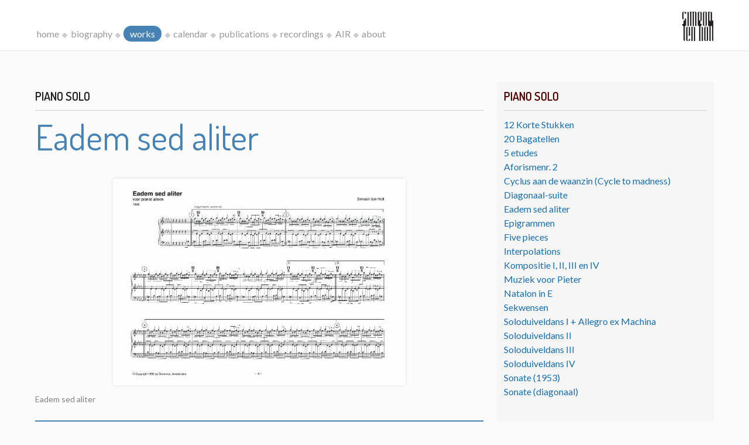

--- FILE ---
content_type: text/html;charset=utf-8
request_url: https://simeontenholt.info/works/id/100018
body_size: 3774
content:
<!DOCTYPE html>

<html>

	<head>
	
		<title>
			Eadem sed aliter -   
			Simeon Ten Holt
		</title>
		
		<!--
			Website: www.trilobiet.nl
			Powered by Legendo Media Collection Websites http://www.legendo.nl
		-->
		<meta charset="utf-8">
		<meta name="viewport" content="width=device-width, initial-scale=1">

		<!-- Icon humbug -->
		<link rel="apple-touch-icon" sizes="180x180" href="/apple-touch-icon.png" />
		<link rel="icon" type="image/png" sizes="32x32" href="/favicon-32x32.png" />
		<link rel="icon" type="image/png" sizes="16x16" href="/favicon-16x16.png" />
		<link rel="manifest" href="/site.webmanifest" />
		<link rel="mask-icon" href="/safari-pinned-tab.svg" color="#5bbad5" />
		<meta name="msapplication-TileColor" content="#da532c" />
		<meta name="theme-color" content="#ffffff" />
		
		<!-- CSS -->
		<link rel="stylesheet" media="screen" href="/resources/css/fonts/font-awesome-4.7.0/css/font-awesome.css" />
		<link rel="stylesheet" href="/resources/css/kube.min.css">
		<link rel="stylesheet" href="https://cdnjs.cloudflare.com/ajax/libs/fancybox/3.2.5/jquery.fancybox.min.css" />
		
		<link rel="stylesheet" href="/resources/slick-1.6.0/slick/slick.css"/>
		<link rel="stylesheet" href="/resources/slick-1.6.0/slick/slick-theme.css"/>		

		<link rel="stylesheet" href="/resources/css/style.css?v=2.46">
		
		<meta property="og:site_name" content="Simeon Ten Holt" />
		<meta property="og:image" content="https://www.simeontenholt.info/resources/images/screen.png" />	
		<meta property="og:url" content="https://www.simeontenholt.info/" />
		<meta property="og:title" content="Eadem sed aliter - Simeon Ten Holt" />
		<meta property="og:description" content="Simeon Ten Holt" />

		</head>

	<body class="page works id 100018">

	    <div id="main">
	    
	    	<div id="header" class='fixed'>
	    	
		    	<div class="row">
	    			<div class="col col-12" id="navbar">
	   					<div class="logo-sth">
	   						<img src="/resources/images/logo.png" alt="logo Simeon ten Holt"/>
	   					</div>
	   					<div>
		    				<nav>
		    					<span class="btntoggle"></span>
		    					
		    					<ul>
	<li class="mnu-home"><a href="/home">home</a></li>
	<li class="mnu-biography"><a href="/editorial/biography">biography</a></li>
	<li class="mnu-works"><a href="/works">works</a></li>
	<li class="mnu-events"><a href="/events">calendar</a></li>
	<li class="mnu-publications"><a href="/publications">publications</a></li>
	<li class="mnu-recordings"><a href="/recordings">recordings</a></li>
	<li class="mnu-AIR"><a href="/editorial/AIR" title="Artist In Residence">AIR</a></li>
	<li class="mnu-about"><a href="/editorial/about">about</a></li>
</ul>

</nav>
		    			</div>	
	    			</div>
				</div>
	    	
	    	</div>
	    
	    	<div id="content">
	
				<div>
					<!-- ~~~~~~~~~~~~~~~~~~~~~~~~~~~~~~ -->
					<div class="row gutters">
    
    <div class="col col-4 last sidebar sidebar-right">

    	<nav>

		<h4 class="sectionheader">Piano solo</h4>

		<ul>
			<li>
					<a href="/works/id/100002;jsessionid=868A7B4CB21D06CB1CA4BA77C0717B39">
						12 Korte Stukken</a>
				</li>	
			
			<li>
					<a href="/works/id/100001;jsessionid=868A7B4CB21D06CB1CA4BA77C0717B39">
						20 Bagatellen</a>
				</li>	
			
			<li>
					<a href="/works/id/100007;jsessionid=868A7B4CB21D06CB1CA4BA77C0717B39">
						5 etudes</a>
				</li>	
			
			<li>
					<a href="/works/id/100012;jsessionid=868A7B4CB21D06CB1CA4BA77C0717B39">
						Aforismenr. 2</a>
				</li>	
			
			<li>
					<a href="/works/id/100008;jsessionid=868A7B4CB21D06CB1CA4BA77C0717B39">
						Cyclus aan de waanzin (Cycle to madness)</a>
				</li>	
			
			<li>
					<a href="/works/id/100003;jsessionid=868A7B4CB21D06CB1CA4BA77C0717B39">
						Diagonaal-suite</a>
				</li>	
			
			<li>
					<a href="/works/id/100018;jsessionid=868A7B4CB21D06CB1CA4BA77C0717B39">
						Eadem sed aliter</a>
				</li>	
			
			<li>
					<a href="/works/id/100005;jsessionid=868A7B4CB21D06CB1CA4BA77C0717B39">
						Epigrammen</a>
				</li>	
			
			<li>
					<a href="/works/id/100014;jsessionid=868A7B4CB21D06CB1CA4BA77C0717B39">
						Five pieces</a>
				</li>	
			
			<li>
					<a href="/works/id/100013;jsessionid=868A7B4CB21D06CB1CA4BA77C0717B39">
						Interpolations</a>
				</li>	
			
			<li>
					<a href="/works/id/100000;jsessionid=868A7B4CB21D06CB1CA4BA77C0717B39">
						Kompositie I, II, III en IV</a>
				</li>	
			
			<li>
					<a href="/works/id/100004;jsessionid=868A7B4CB21D06CB1CA4BA77C0717B39">
						Muziek voor Pieter</a>
				</li>	
			
			<li>
					<a href="/works/id/100015;jsessionid=868A7B4CB21D06CB1CA4BA77C0717B39">
						Natalon in E</a>
				</li>	
			
			<li>
					<a href="/works/id/100009;jsessionid=868A7B4CB21D06CB1CA4BA77C0717B39">
						Sekwensen</a>
				</li>	
			
			<li>
					<a href="/works/id/100010;jsessionid=868A7B4CB21D06CB1CA4BA77C0717B39">
						Soloduiveldans I + Allegro ex Machina</a>
				</li>	
			
			<li>
					<a href="/works/id/100016;jsessionid=868A7B4CB21D06CB1CA4BA77C0717B39">
						Soloduiveldans II</a>
				</li>	
			
			<li>
					<a href="/works/id/100017;jsessionid=868A7B4CB21D06CB1CA4BA77C0717B39">
						Soloduiveldans III</a>
				</li>	
			
			<li>
					<a href="/works/id/100019;jsessionid=868A7B4CB21D06CB1CA4BA77C0717B39">
						Soloduiveldans IV</a>
				</li>	
			
			<li>
					<a href="/works/id/100006;jsessionid=868A7B4CB21D06CB1CA4BA77C0717B39">
						Sonate (1953)</a>
				</li>	
			
			<li>
					<a href="/works/id/100011;jsessionid=868A7B4CB21D06CB1CA4BA77C0717B39">
						Sonate (diagonaal)</a>
				</li>	
			
			</ul>

	</nav>
	
<nav>
	
	<h4 class="sectionheader">
		Other Genres:
	</h4>
	
	<ul>
	
		<li><a href="/works/Piano solo;jsessionid=868A7B4CB21D06CB1CA4BA77C0717B39">Piano solo</a></li>
		<li><a href="/works/More pianos;jsessionid=868A7B4CB21D06CB1CA4BA77C0717B39">More pianos</a></li>
		<li><a href="/works/Vocal works;jsessionid=868A7B4CB21D06CB1CA4BA77C0717B39">Vocal works</a></li>
		<li><a href="/works/Chamber music;jsessionid=868A7B4CB21D06CB1CA4BA77C0717B39">Chamber music</a></li>
		<li><a href="/works/Orchestral works;jsessionid=868A7B4CB21D06CB1CA4BA77C0717B39">Orchestral works</a></li>
		<li><a href="/works/Electronic work;jsessionid=868A7B4CB21D06CB1CA4BA77C0717B39">Electronic work</a></li>
		</ul>

	<br/>

	<ul>
	
		<li><a href="/works/list">All works (alphabetically)</a></li>
		<li><a href="/works/list?sort=year">All works (by year)</a></li>
	
	</ul>

</nav>	

<nav>
	
		<h4 class="sectionheader">
			Recordings
		</h4>
	
		<table class="recordings">

			<tr>
					<td>
						<a href="/recordings/100074;jsessionid=868A7B4CB21D06CB1CA4BA77C0717B39">
							<img src="https://www.simeontenholt.info/media/100074/Schermafbeelding 2018-08-24 om 13.36.30.small.jpg" alt="" />
						</a>	
					</td>
					<td>	
						<a href="/recordings/100074;jsessionid=868A7B4CB21D06CB1CA4BA77C0717B39">Eadem Sed Aliter & Solo Devil Dance III</a>
					</td>	
				</tr>
			<tr>
					<td>
						<a href="/recordings/100095;jsessionid=868A7B4CB21D06CB1CA4BA77C0717B39">
							<img src="https://www.simeontenholt.info/media/100095/solo piano music.small.jpg" alt="" />
						</a>	
					</td>
					<td>	
						<a href="/recordings/100095;jsessionid=868A7B4CB21D06CB1CA4BA77C0717B39">Solo piano music volumes I-V</a>
					</td>	
				</tr>
			</table>

	</nav>

</div>
    
    <div class="col col-8">

		<h4 class="sectionheader">Piano solo</h4>	
	
<article>

	<h1 class="title">Eadem sed aliter</h1>
	<!-- Eadem sed aliter -->

	<figure class="media media-incipit">
				<a href="https://www.simeontenholt.info/media/100018/Pages from Eadem sed aliter-1.png" data-fancybox="gallery" >
					<img src="https://www.simeontenholt.info/media/100018/Pages from Eadem sed aliter-1.medium.jpg" alt="" />
				</a>
				<figcaption>
						Eadem sed aliter</figcaption>
				</figure>
		<ul class="list-metadata">
	
		<li><b>Publisher's number</b> 8731</li>
		<li><b>Genre</b> Piano solo</li>
		<li><b>Duration</b> indeterminate</li>
		<li>
				<b>Instrumentation</b> 
				pf</li>
		<li><b>Year</b> 1995</li>
		</ul>
	
	<div class="shop-donemus">
		<img src="/resources/images/logo-donemus.png" alt="logo Donemus" />
		<a class="external" href="https://webshop.donemus.nl/action/front/sheetmusic/8731" target="_blank">
			'Eadem sed aliter' in Donemus webshop
		</a>
	</div>

	<div>
		<h3>Program note&nbsp;</h3>

<p>Premi&egrave;re: 15 september 1995 - Muziekcentrum Vredenburg, Utrecht by Kees Wieringa</p>

<p>The Latin title of the work means: The same but different. It is a chain of sections (musical objects) that, because these are repeated, aim at a certain independence in relation to the whole. The complement of opposites is, also in this piece, the reflection of the contrast that is anchored in the structure of the tonality. This contrast is about cause and result, tension and relaxation, pairs of functions that in their turn are anchored in the basic layers of the human psyche. This is a perspective that has consequences for the understanding of time and duration and takes away the limits of the concepts of &lsquo;beginning&rsquo; and &lsquo;ending&rsquo;, &lsquo;before&rsquo; and &lsquo;after&rsquo;.&nbsp;</p>

<p>SIMEON TEN HOLT</p>

<p>&nbsp;</p>

<p>&nbsp;</p>

<p>&nbsp;</p>

<p>&nbsp;</p></div>

	<figure>
				<div class="media media-video">
					<iframe width="373" height="240" src="https://www.youtube.com/embed/beL3eDcuARo" frameborder="0" gesture="media" allow="encrypted-media" allowfullscreen></iframe></div>
				</figure>
		</article>
	
	</div>
    
</div>



<!-- ~~~~~~~~~~~~~~~~~~~~~~~~~~~~~~ -->
				</div>
			
			</div>
			
			<footer id="footer">

				<div class="row">
				
					<div class="col col-6">
						<small>
							&copy; 2017 - 2025<br/>Stichting Simeon ten Holt
						</small>	
						<br/>
						<img src="/resources/images/logo.png" alt="logo Simeon ten Holt" />
					</div>

					<div class="col col-6 push-right text-right">
						<small>
							All works of Simeon ten Holt are published by Donemus,
							<br/>publishing house of contemporary classical music
						</small> 
						<br/>
						<img src="/resources/images/logo-donemus.png" alt="logo Donemus" />
					</div>
				
				</div>
				
				<hr/>

				<div class="row">
				
					<div class="col col-12" id="googlesearch">
						<form role="search" method="get" id="googlesearchform" class="form searchform" action="https://www.google.nl/search">
							<label class="screen-reader-text" for="googlesearchvalue"></label>
							<input type="hidden" value="en-GB" name="hl">
							<input type="hidden" value="simeontenholt.info" name="sitesearch">
							<div class="append w50 push-center">
								<input type="text" value="" name="q" id="googlesearchvalue" placeholder="Google Search this site" class="small">
								<button type="submit" class="button small"><i class="kube-search"></i></button>
							</div>			
						</form>
					</div>	
					
				</div>
				
				<div class="row">
					<div class="col col-12" id="credits">
					
						<small>
							<a href="/editorial/disclaimer">Disclaimer</a>
						</small>
						
						<br/>
					
						<small class="smaller">
							Website: <a href="https://www.trilobiet.nl" target="_blank">Trilobiet ID</a>
							|
							<a href="https://www.legendo.org" target="_blank">
								Powered by Legendo DMS
							</a>
						</small>

					</div>
				</div>

			</footer>			
			
		
	    </div><!-- /id=main -->
	
	    <!-- Kube JS + jQuery are used for some functionality, but are not required for the basic setup -->
	<script	src="https://ajax.googleapis.com/ajax/libs/jquery/2.1.4/jquery.min.js"></script>
	<script src="/resources/js/kube.min.js"></script>
	<script src="https://cdnjs.cloudflare.com/ajax/libs/fancybox/3.2.5/jquery.fancybox.min.js"></script>
	<script src="/resources/slick-1.6.0/slick/slick.min.js"></script>	
	<script src="/resources/js/scripts.js?v=1.21"></script>

</body>

</html>	
	



--- FILE ---
content_type: text/css
request_url: https://simeontenholt.info/resources/css/style.css?v=2.46
body_size: 15948
content:
@import url("https://fonts.googleapis.com/css?family=Dosis:400,500,600,700|Lato|Didact+Gothic");html{box-sizing:border-box;-webkit-font-smoothing:antialiased;-moz-osx-font-smoothing:grayscale}body{background:#fbfbfb}#mobcheck{display:none}#navbar{border-bottom:solid 1px #ccc;padding-bottom:12px}#navbar nav a{text-decoration:none;color:#999}#navbar nav ul{list-style-type:none;white-space:nowrap;overflow-x:auto;text-overflow:ellipsis}@media (min-width: 769px){#navbar nav ul li{display:inline;margin:0;padding:0;white-space:nowrap;line-height:28px}body.editorial.biography #navbar nav ul li.mnu-biography a,body.works #navbar nav ul li.mnu-works a,body.recordings #navbar nav ul li.mnu-recordings a,body.events #navbar nav ul li.mnu-events a,body.publications #navbar nav ul li.mnu-publications a,body.editorial.AIR #navbar nav ul li.mnu-AIR a,body.editorial.about #navbar nav ul li.mnu-about a{color:white;background:steelblue;padding:4px 11px;display:inline;border-radius:20px}#navbar nav ul li:not(.nrow)::before{content:"\f04d";font-family:FontAwesome;font-size:50%;vertical-align:middle;margin:0 .8em 0 .4em;transform:rotate(45deg);display:inline-block;color:#ccc}#navbar nav ul li.nrow::before{content:' ';display:block;margin-left:0}#navbar nav ul li:first-child::before{content:"";margin-right:0}}@media (max-width: 768px){#navbar nav .btntoggle{display:block;cursor:pointer;color:#999}#navbar nav .btntoggle::before{content:"";font-family:FontAwesome;font-size:1.6em;font-style:normal;margin-right:.3em;vertical-align:middle}#navbar nav .btntoggle.active::before{content:"";font-family:FontAwesome;font-size:1.8em;font-style:normal;margin-right:.3em;vertical-align:middle}#navbar nav ul{display:none;list-style-type:none;white-space:nowrap;margin:12px 0 0 0;clear:both}#navbar nav ul.show{display:block}#navbar nav ul li{margin:0 0 1px 0;background:#e6e6ef;padding:4px 10px}#navbar nav ul a{display:block;color:black}}#navbar .logo-sth{display:none}#main{max-width:1190px;margin:auto;padding-left:15px;padding-right:15px;padding-top:140px}@media (min-width: 1024px){body.home #main{max-width:calc(65% - 100px);position:absolute;margin-left:35%;padding-top:100px;margin-right:100px}}#header{max-width:980px;margin-bottom:12px}#header.fixed{position:fixed;top:0;left:0;width:100%;max-width:none;background:#fff;border-bottom:solid 1px #e5e5e5;margin-left:0 !important}#header.fixed .logo-sth{display:block}#header.fixed #navbar{max-width:1190px;border:none;margin:auto;padding-left:15px;padding-right:15px;padding-top:20px;padding-bottom:12px}#header.fixed #navbar nav{line-height:24px;margin-top:24px}#header.fixed #navbar .logo-sth{display:block;float:right}#header.fixed #navbar .logo-sth img{display:block;height:50px}@media (max-width: 1023px){#header{position:fixed;top:0;left:0;width:100%;max-width:none;background:#fff;border-bottom:solid 1px #e5e5e5;margin-left:0 !important}#header .logo-sth{display:block}#header #navbar{max-width:1190px;border:none;margin:auto;padding-left:15px;padding-right:15px;padding-top:20px;padding-bottom:12px}#header #navbar nav{line-height:24px;margin-top:24px}#header #navbar .logo-sth{display:block;float:right}#header #navbar .logo-sth img{display:block;height:50px}}@media (min-width: 1024px){.home #header{margin-left:100px}}#content #logo-sth{display:none}@media (min-width: 1024px){.home #content{max-width:750px;margin-left:100px}.home #content #logo-sth{display:block}}#footer{border-top:solid 1px #999;padding-top:20px;margin:24px 0}@media (min-width: 1024px){.home #footer{max-width:750px;margin-left:100px}}#footer img[alt^=logo]{display:inline-block;margin:12px 0}@media (max-width: 768px){#footer .text-right{text-align:left}}#sidepanel{background-image:url("../images/Holt,+Simeon+ten-s.jpg");background-size:cover;background-position:center 40%;background-color:#444;color:white;height:300px}#sidepanel>div{height:100%;position:relative}@media (min-width: 1024px){#sidepanel{position:fixed;left:0;height:100%;width:35%}}#sidepanel .caption{position:absolute;bottom:0;width:100%;padding:100px 15px;text-align:right;opacity:.75;font-size:1.3em;font-style:italic;text-shadow:0px 0px 10px #000;text-align:center}#sidepanel .caption span{display:block;width:66.6666667%;margin:auto}@media (max-width: 768px){.float-right{float:none}.align-right{text-align:left}#header{max-width:100%}.home #header{margin-left:0}#content{max-width:100%}.home #content{margin-left:0}.fixed #navbar{padding-left:15px;padding-right:15px}#navbar nav{text-align:left}#footer{max-width:100%}.home #footer{margin-left:0}}#title-row{margin-bottom:32px}#logo-sth img{max-height:132px;display:block;float:right;opacity:.7}#googlesearch button[type=submit]{color:#fff;background-color:#888}#googlesearch button[type=submit]:hover{color:#fff;background-color:#bbb}#googlesearch button[type=submit]:disabled,#googlesearch button[type=submit].disabled{color:rgba(255,255,255,0.7);background-color:rgba(136,136,136,0.7)}#googlesearch button[type=submit].outline{background:none;color:#888;border-color:#888}#googlesearch button[type=submit].outline:hover{color:rgba(136,136,136,0.6);border-color:rgba(136,136,136,0.5)}#googlesearch button[type=submit].outline:disabled,#googlesearch button[type=submit].outline.disabled{background:none;color:rgba(136,136,136,0.7);border-color:rgba(136,136,136,0.5)}#googlesearch .w50{max-width:400px}#credits{text-align:center}a{color:#38678f;color:#186EB4;text-decoration:none}nav a,ul a{text-decoration:none}a.external::after{content:"";font-family:FontAwesome;font-size:.85em;font-style:normal;margin-left:.3em;vertical-align:middle}a.more::after{content:"";font-family:FontAwesome;font-size:.6em;font-style:normal;margin-left:.3em;vertical-align:middle}figure{max-width:100%}ul.inline{list-style-type:disc;padding-left:0;margin-left:0}ul.inline li{margin-left:1em}h1,h1.title{font-weight:300;padding-bottom:8px}h1.title{margin-bottom:32px;color:#4682b4}h1.supertitle{margin-bottom:0;color:#4682b4;font-size:88px;line-height:88px;font-weight:500}big,.big{font-size:20px;line-height:32px}.sectionheader{text-transform:uppercase;font-weight:600;font-size:20px;border-bottom:solid 1px #ccc;display:block;line-height:48px;margin-bottom:12px;padding-bottom:0;color:#222}.sidebar .sectionheader{color:#520101}.sectionheader .lighter{color:#aaa;text-transform:lowercase}.feature-genre{padding:12px;background-color:#f3f3f3;margin-bottom:12px}.feature-genre .media-incipit{text-align:center}.feature-genre img{max-height:250px}.featureheader{font-weight:600;font-size:24px;border:none;display:block;line-height:32px;padding-bottom:0;color:darkred}.featureheader.border{line-height:48px;border-bottom:solid 1px}.pagination{padding:5px;background-color:#f3f3f3}h2,h3,h4,h5,h6{font-weight:600;color:#333344}h2.title,h3.title,h4.title,h5.title,h6.title{color:darkred}h2 a,h3 a,h4 a,h5 a,h6 a{text-decoration:none}.article-news{margin:2em 0}.article-news-date{opacity:.7;line-height:40px;margin-bottom:16px;margin-top:-20px}.sidebar{background-color:#f6f6f6;padding:0 12px}.sidebar nav,.sidebar section{margin:0 0 32px 0}.sidebar .summarylist li{padding-bottom:16px;margin-bottom:16px}.sidebar .summarylist li:not(:last-child){border-bottom:solid 1px #ddd}.sidebar .more-article{border-top:dotted 2px #dddddc;display:block;padding-top:8px;margin-top:-20px}.sidebar .monthlist{text-transform:capitalize}.spotlight-composition{padding:0 0 16px 0;margin-bottom:16px}.spotlight-composition .media-incipit img{box-shadow:2px 2px 7px -7px #000}.spotlight-composition:first-of-type hr{display:none}.spotlight-composition .spotlight-caption{color:transparent;background:#ddd;margin:0 0  8px 0;padding:0 4px;font-size:90%;line-height:20px;height:20px;border-radius:2px}.monthlist li{line-height:24px}.monthlist .small{color:#444}.media{margin:0 0 12px 0}.media.media-image img{display:block;margin:12px auto}.media.media-incipit img{display:block;margin:12px auto;-moz-box-shadow:rgba(0,0,0,0.1) 0 0 5px;-webkit-box-shadow:rgba(0,0,0,0.1) 0 0 5px;box-shadow:rgba(0,0,0,0.1) 0 0 5px}.media.media-video{background:#000;text-align:center}.media.media-video iframe{display:block;margin:auto;max-width:100%}.media.media-audio{background:#f8f8fa;text-align:center}.media.media-audio iframe{display:block;margin:auto;max-width:100%}.home .spotlights .spotlight{border-top:solid 1px #ccc;padding-top:16px;margin:16px 0}.home .spotlights .spotlight:first-child{border:none;padding-top:0}.list-metadata{background:#4682b4;padding:12px;margin:24px 0;color:white}.list-metadata li{list-style-type:none;padding:0}.list-metadata li b{width:12em;display:inline-block;font-size:80%;position:relative}.list-metadata li b:after{position:absolute;right:0;content:": "}.shop-donemus{margin:12px 0 24px 0}.shop-donemus img{vertical-align:middle;margin-right:10px;width:100px;border:solid 5px #fff}.result-order{float:right;line-height:60px}.resultlist{padding:0}.resultlist li{margin:0 0 12px 0;padding:0;color:#aaa}.resultlist li div{color:initial}.resultlist .recording-item{border-bottom:solid 1px #ddd;padding:12px 0}.resultlist .recording-item .recording-cover{display:inline-block;width:15%}.resultlist .recording-item .recording-cover a{display:block;padding:5px}.resultlist .recording-item .recording-cover a img{width:100%}.resultlist .recording-item .recording-content{display:inline-block;width:84%;vertical-align:top;padding:4px 12px}.resultlist .recording-item .recording-performers{color:#777}.resultlist .recording-item .recording-year{color:#777}.resultlist .publication-item{border-bottom:solid 1px #ddd;padding:12px 0}.resultlist .publication-item:last-child{border-bottom:none}.resultlist .publication-item .publication-cover{display:inline-block;width:15%}.resultlist .publication-item .publication-cover a{display:block;padding:5px}.resultlist .publication-item .publication-cover a img{width:100%}.resultlist .publication-item .publication-content{display:inline-block;width:84%;vertical-align:top;padding:4px 12px}.resultlist .publication-item .publication-year{color:#777}.resultlist .publication-item .publication-description{margin-top:12px}.article-recording .recording-metadata{margin:12px 0;padding-bottom:8px}.recording-buyonline{font-weight:bold;margin:0 0 24px 0}.recording-buyonline a{color:#333}.recording-buyonline a b{color:#186EB4}.article-fbpost,.article-fbevent{margin-bottom:12px;padding-bottom:16px;border-bottom:solid 1px #ccc}.article-fbpost:after,.article-fbevent:after{content:'';display:table;clear:both}.article-fbpost:last-child,.article-fbevent:last-child{border-bottom:none}.article-fbpost h1,.article-fbpost h2,.article-fbpost h3,.article-fbpost h4,.article-fbpost h5,.article-fbpost h6,.article-fbevent h1,.article-fbevent h2,.article-fbevent h3,.article-fbevent h4,.article-fbevent h5,.article-fbevent h6{font-family:Lato, Helvetica, sans-serif;font-weight:300}.article-fbpost h6,.article-fbevent h6{color:#999}.article-fbpost .article-fb-body:after,.article-fbevent .article-fb-body:after{content:'';display:table;clear:both}.article-fbpost .article-fb-body .article-fb-title,.article-fbevent .article-fb-body .article-fb-title{color:#186EB4}.sidebar .article-fbpost .article-fb-body .article-fb-title,.sidebar .article-fbevent .article-fb-body .article-fb-title{color:#333}.article-fbpost .article-fb-picture,.article-fbevent .article-fb-picture{display:block;float:left;margin:0 20px 8px 0;border:solid 1px #ccc}.article-fbpost .article-fb-picture img,.article-fbevent .article-fb-picture img{display:block;float:none;margin:auto}.article-fbpost .article-fb-footer,.article-fbevent .article-fb-footer{clear:both;background:#f3f3f3;padding:2px 5px}.article-fbpost .article-fb-title a,.article-fbevent .article-fb-title a{color:#4682b4}.article-fbpost .article-fb-title a:hover,.article-fbevent .article-fb-title a:hover{color:#f03c69}.article-fbpost .article-fb-date,.article-fbevent .article-fb-date{color:darkred}.article-fbpost .article-fb-description a::after,.article-fbevent .article-fb-description a::after{content:"";font-family:FontAwesome;font-size:.8em;font-style:normal;margin-left:.3em;vertical-align:middle}.sidebar .article-fbpost:first-of-type,.sidebar .article-fbevent:first-of-type{border:none}.sidebar .article-fbpost .article-fb-description,.sidebar .article-fbevent .article-fb-description{font-size:14px;line-height:20px}.media-grid{margin-bottom:24px;-webkit-column-count:3;-moz-column-count:3;column-count:3;-webkit-column-gap:2%;-moz-column-gap:2%;column-gap:2%}.media-grid>div{display:inline-block;width:100%}@media (max-width: 768px){.media-grid{-webkit-column-count:1;-moz-column-count:1;column-count:1}}.media-grid>div{margin-bottom:20px;height:80px}.media-grid>div:nth-child(2n){height:200px}.media-grid>div:nth-child(5n){height:120px}.media-grid .media.media-image img{display:initial;margin:initial}.home .article-fbpost{border:none;padding:12px;background:#f3f3f3}.home .article-fbpost h6{color:black;border-bottom:solid 1px #ccc;margin-bottom:12px;padding-bottom:4px}.home .featurebox .sectionheader{font-size:14px;line-height:24px;text-transform:uppercase;color:#4682b4;margin:0;font-weight:bold}.home .featurebox .featureheader{display:none}.home .featurebox .moreevents{float:right}.home .featurebox article{padding:16px 16px 20px 16px;background:#4682b4;color:white}.home .featurebox .article-fb-dateplace{color:#000}.home .featurebox .article-fb-picture{border:none}.home .featurebox .article-fb-picture img{padding:0;border:none}.home .featurebox .article-fb-date{color:#add8e6;font-size:24px}.home .featurebox .article-fb-title{font-size:24px;color:white}.home .featurebox .article-fb-description{font-size:14px}.home .featurebox .article-fb-description p{display:inline}.home .featurebox .article-fb-description a{color:white}.home .special{background:#fff;margin:2em 0;padding:2em;border-top:solid 3px #4682b4;border-bottom:solid 1px #eee}.home .special a{color:#4682b4}.home .special a.more{color:#38678f}.home .special h3.featureheader{font-size:2.2rem;font-weight:bold;text-transform:uppercase;color:#4682b4}.home .special .col.last{text-align:center}.home .special+hr{display:none}table.recordings td{padding:10px 4px;border:none}table.recordings td:first-child{width:90px}.media-pane:after{content:'';display:table;clear:both}.media-pane figure{width:25%;float:left;padding:10px;margin:0}.media-pane figure a[rel^=shadowbox]{display:block}.media-pane.small-icons a[rel^=shadowbox]{width:100%;height:150px}.media-pane.small-icons figure{min-width:150px;max-width:200px}.media-pane.large-icons .icons{width:75%}.media-pane.large-icons .icons figure{width:auto}.media-pane.large-icons .icons figure:nth-child(n+2){display:none}@media screen and (max-width: 480px){.media-pane.large-icons .icons{width:100%}}.media-pane.large-icons .thumbs{width:25%;float:left}@media screen and (max-width: 480px){.media-pane.large-icons .thumbs{width:100%;float:none}}.media-pane.large-icons .thumbs figure{width:80px;padding:0;margin:10px;cursor:pointer}.media-pane.large-icons .thumbs figure.sel-icon{padding:5px;border:solid 1px #999;background-color:#fafafa}.media-pane.large-icons .thumbs figure.sel-icon img{display:block}.media-pane figcaption{font-size:80%;padding:10px 5px}.gallery{margin-bottom:32px}.gallery .preview{overflow:hidden;background-size:cover;background-position:center;height:350px;margin-bottom:8px}.gallery .preview img{display:none}.carousel{background:#eee}.carousel a{display:block;height:100%}.carousel figure{margin:0}.slick-slider{width:calc(100% - 64px);margin:auto}.slick-prev::before,.slick-next::before{color:#444}.slick-slide{border-left:solid 4px white;border-right:solid 4px white}.slick-slide img{width:100%}body{font-family:Lato, Helvetica, sans-serif}h1.title,h1,h2,h3,h4,h5,h6,.h1,.h2,.h3,.h4,.h5,.h6{font-family:Dosis, Helvetica, sans-serif}button,.button{font-family:'Didact+Gothic', Helvetica, sans-serif}input,textarea,select{font-family:'Didact+Gothic', Helvetica, sans-serif}


--- FILE ---
content_type: application/javascript
request_url: https://simeontenholt.info/resources/js/scripts.js?v=1.21
body_size: 1723
content:

$(document).ready(function() {
	
	$('nav .btntoggle').click( function() {	
		
		var ul = $(this).parent().find("ul");
		$(ul).toggleClass("show");
		
		$(this).toggleClass("active");
		
	});
	
	$('.large-icons .thumbs figure').click( function() {
		var row = $(this).attr("data-row");
		$(this).parent().find('.sel-icon').removeClass('sel-icon');
		$(this).addClass('sel-icon');
		$(this).closest('.large-icons').find('.icons figure').hide();
		$(this).closest('.large-icons').find('.icons [data-row='+row+']' ).show();
	});
	
	/*
	$("#googldesearchform").submit( function() {
		var qs = $('#googlesearchvalue').val();
		if ( qs ) $('#googlesearchvalue').val( "site:simeontenholt.info " + qs );
	});
	*/
	
	// Load content in a node
	// <div class="ajaxloader" data-src="${contextPath}/facebook/invitations #FacebookOutput">
	$(".ajaxloader").each( function() {
		
		var src = $(this).attr("data-src");
		$(this).html(" <i class='fa fa-spinner fa-pulse fa-fw'></i><span class='sr-only'>Loading...</span>" );
		$(this).load( src, function() {
			  // alert( "Ready!" );
		});				
	});


	// Init slick galleries
	$('.slickgallery>div').slick({
		slidesToShow: 3,
		slidesToScroll: 1,
		infinite: true,
		responsive: [
			{
				breakpoint: 768,
				settings: {
					centerMode: true,
					centerPadding: '40px',
					slidesToShow: 3
				}
			},
			{
				breakpoint: 480,
				settings: {
					centerMode: true,
					centerPadding: '40px',
					slidesToShow: 1
				}
			}
		]				  
	});					
	
	
});

function popup(URL) {

	var id = "simeonaudiopopup";
	eval("page" + id + " = window.open(URL, '" + id + "', 'toolbar=0,scrollbars=0,location=0,statusbar=0,menubar=0,resizable=1,width=300,height=150,left=650,top=375');");
}


